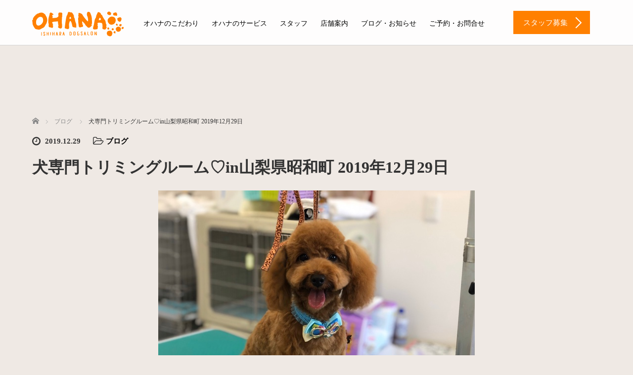

--- FILE ---
content_type: text/html; charset=UTF-8
request_url: https://ohanadogsalon.com/archives/813
body_size: 11234
content:
<!DOCTYPE html>
<html lang="ja">
<head>


<!-- ファビコン関連の記述 -->

<link rel="apple-touch-icon" sizes="180x180" href="favicon/apple-touch-icon.png">
<link rel="icon" type="image/png" sizes="32x32" href="favicon/favicon-32x32.png">
<link rel="icon" type="image/png" sizes="16x16" href="favicon/favicon-16x16.png">
<link rel="manifest" href="favicon/site.webmanifest">
<link rel="mask-icon" href="favicon/safari-pinned-tab.svg" color="#FF8000">
<meta name="msapplication-TileColor" content="#FF8000">
<meta name="theme-color" content="#ffffff">

<!-- ※browserconfig.xmlだけは、faviconフォルダへのパスを記述してからルートにコピーする必要あり -->
<!-- ファビコン関連の記述 -->



	<meta charset="UTF-8">
	<meta name="viewport" content="width=device-width, initial-scale=1.0">
	<meta http-equiv="X-UA-Compatible" content="IE=edge">

	<title>犬専門トリミングルーム♡in山梨県昭和町 2019年12月29日 | ドッグサロンオハナ【OHANA】山梨県昭和町のトリミングサロン</title>
	<meta name="description" content="トイプードルのことくんトイプードルのムギちゃんトイプードルのゴールくんヨークシャーテリアのリクくんトイプードルのイブちゃんヨークシャーテリアの茶々くんダックスフンドのコトくんMIX...">
		<link rel="profile" href="https://gmpg.org/xfn/11">
	<link rel="pingback" href="https://ohanadogsalon.com/wp/xmlrpc.php">

		<link rel='dns-prefetch' href='//ajax.googleapis.com' />
<link rel='dns-prefetch' href='//s.w.org' />
<link rel="alternate" type="application/rss+xml" title="ドッグサロンオハナ【OHANA】山梨県昭和町のトリミングサロン &raquo; フィード" href="https://ohanadogsalon.com/feed" />
<link rel="alternate" type="application/rss+xml" title="ドッグサロンオハナ【OHANA】山梨県昭和町のトリミングサロン &raquo; コメントフィード" href="https://ohanadogsalon.com/comments/feed" />
		<script type="text/javascript">
			window._wpemojiSettings = {"baseUrl":"https:\/\/s.w.org\/images\/core\/emoji\/12.0.0-1\/72x72\/","ext":".png","svgUrl":"https:\/\/s.w.org\/images\/core\/emoji\/12.0.0-1\/svg\/","svgExt":".svg","source":{"concatemoji":"https:\/\/ohanadogsalon.com\/wp\/wp-includes\/js\/wp-emoji-release.min.js?ver=5.3.20"}};
			!function(e,a,t){var n,r,o,i=a.createElement("canvas"),p=i.getContext&&i.getContext("2d");function s(e,t){var a=String.fromCharCode;p.clearRect(0,0,i.width,i.height),p.fillText(a.apply(this,e),0,0);e=i.toDataURL();return p.clearRect(0,0,i.width,i.height),p.fillText(a.apply(this,t),0,0),e===i.toDataURL()}function c(e){var t=a.createElement("script");t.src=e,t.defer=t.type="text/javascript",a.getElementsByTagName("head")[0].appendChild(t)}for(o=Array("flag","emoji"),t.supports={everything:!0,everythingExceptFlag:!0},r=0;r<o.length;r++)t.supports[o[r]]=function(e){if(!p||!p.fillText)return!1;switch(p.textBaseline="top",p.font="600 32px Arial",e){case"flag":return s([127987,65039,8205,9895,65039],[127987,65039,8203,9895,65039])?!1:!s([55356,56826,55356,56819],[55356,56826,8203,55356,56819])&&!s([55356,57332,56128,56423,56128,56418,56128,56421,56128,56430,56128,56423,56128,56447],[55356,57332,8203,56128,56423,8203,56128,56418,8203,56128,56421,8203,56128,56430,8203,56128,56423,8203,56128,56447]);case"emoji":return!s([55357,56424,55356,57342,8205,55358,56605,8205,55357,56424,55356,57340],[55357,56424,55356,57342,8203,55358,56605,8203,55357,56424,55356,57340])}return!1}(o[r]),t.supports.everything=t.supports.everything&&t.supports[o[r]],"flag"!==o[r]&&(t.supports.everythingExceptFlag=t.supports.everythingExceptFlag&&t.supports[o[r]]);t.supports.everythingExceptFlag=t.supports.everythingExceptFlag&&!t.supports.flag,t.DOMReady=!1,t.readyCallback=function(){t.DOMReady=!0},t.supports.everything||(n=function(){t.readyCallback()},a.addEventListener?(a.addEventListener("DOMContentLoaded",n,!1),e.addEventListener("load",n,!1)):(e.attachEvent("onload",n),a.attachEvent("onreadystatechange",function(){"complete"===a.readyState&&t.readyCallback()})),(n=t.source||{}).concatemoji?c(n.concatemoji):n.wpemoji&&n.twemoji&&(c(n.twemoji),c(n.wpemoji)))}(window,document,window._wpemojiSettings);
		</script>
		<style type="text/css">
img.wp-smiley,
img.emoji {
	display: inline !important;
	border: none !important;
	box-shadow: none !important;
	height: 1em !important;
	width: 1em !important;
	margin: 0 .07em !important;
	vertical-align: -0.1em !important;
	background: none !important;
	padding: 0 !important;
}
</style>
	<link rel='stylesheet' id='wp-block-library-css'  href='https://ohanadogsalon.com/wp/wp-includes/css/dist/block-library/style.min.css?ver=5.3.20' type='text/css' media='all' />
<link rel='stylesheet' id='_tk-bootstrap-wp-css'  href='https://ohanadogsalon.com/wp/wp-content/themes/agent_tcd033/includes/css/bootstrap-wp.css?ver=5.3.20' type='text/css' media='all' />
<link rel='stylesheet' id='_tk-bootstrap-css'  href='https://ohanadogsalon.com/wp/wp-content/themes/agent_tcd033/includes/resources/bootstrap/css/bootstrap.min.css?ver=5.3.20' type='text/css' media='all' />
<link rel='stylesheet' id='_tk-font-awesome-css'  href='https://ohanadogsalon.com/wp/wp-content/themes/agent_tcd033/includes/css/font-awesome.min.css?ver=4.1.0' type='text/css' media='all' />
<script type='text/javascript' src='https://ajax.googleapis.com/ajax/libs/jquery/1.11.3/jquery.min.js?ver=5.3.20'></script>
<script type='text/javascript' src='https://ohanadogsalon.com/wp/wp-content/themes/agent_tcd033/includes/resources/bootstrap/js/bootstrap.js?ver=5.3.20'></script>
<script type='text/javascript' src='https://ohanadogsalon.com/wp/wp-content/themes/agent_tcd033/includes/js/bootstrap-wp.js?ver=5.3.20'></script>
<link rel='https://api.w.org/' href='https://ohanadogsalon.com/wp-json/' />
<link rel="canonical" href="https://ohanadogsalon.com/archives/813" />
<link rel='shortlink' href='https://ohanadogsalon.com/?p=813' />
<link rel="alternate" type="application/json+oembed" href="https://ohanadogsalon.com/wp-json/oembed/1.0/embed?url=https%3A%2F%2Fohanadogsalon.com%2Farchives%2F813" />
<link rel="alternate" type="text/xml+oembed" href="https://ohanadogsalon.com/wp-json/oembed/1.0/embed?url=https%3A%2F%2Fohanadogsalon.com%2Farchives%2F813&#038;format=xml" />

			<!-- Global site tag (gtag.js) - Google Analytics -->
			<script async src="https://www.googletagmanager.com/gtag/js?id=UA-151356985-1"></script>
			<script>
				window.dataLayer = window.dataLayer || [];
				function gtag(){dataLayer.push(arguments);}
				gtag('js', new Date());
				gtag( 'config', 'UA-151356985-1' );
			</script>

			<style type="text/css"></style><style type="text/css" id="custom-background-css">
body.custom-background { background-color: #efe9e4; }
</style>
	<link rel="icon" href="https://ohanadogsalon.com/wp/wp-content/uploads/2019/11/cropped-icon-32x32.png" sizes="32x32" />
<link rel="icon" href="https://ohanadogsalon.com/wp/wp-content/uploads/2019/11/cropped-icon-192x192.png" sizes="192x192" />
<link rel="apple-touch-icon-precomposed" href="https://ohanadogsalon.com/wp/wp-content/uploads/2019/11/cropped-icon-180x180.png" />
<meta name="msapplication-TileImage" content="https://ohanadogsalon.com/wp/wp-content/uploads/2019/11/cropped-icon-270x270.png" />
	<link rel="stylesheet" href="https://ohanadogsalon.com/wp/wp-content/themes/agent_tcd033/style.css?ver=3.1.6" type="text/css" />

	
	<script type="text/javascript" src="https://ohanadogsalon.com/wp/wp-content/themes/agent_tcd033/parallax.js"></script>
	<link rel="stylesheet" href="https://maxcdn.bootstrapcdn.com/font-awesome/4.4.0/css/font-awesome.min.css">
	<link rel="stylesheet" href="https://ohanadogsalon.com/wp/wp-content/themes/agent_tcd033/agent.css" type="text/css" />

		<script type="text/javascript" src="https://ohanadogsalon.com/wp/wp-content/themes/agent_tcd033/js/jscript.js"></script>
	<script src="https://ohanadogsalon.com/wp/wp-content/themes/agent_tcd033/js/comment.js?ver=?ver=3.1.6"></script>
	<link rel="stylesheet" href="https://ohanadogsalon.com/wp/wp-content/themes/agent_tcd033/comment-style.css" type="text/css" />

	<link rel="stylesheet" media="screen and (max-width:770px)" href="https://ohanadogsalon.com/wp/wp-content/themes/agent_tcd033/footer-bar/footer-bar.css?ver=?ver=3.1.6">

	
	<style type="text/css">
		#agent-header-outer{border-bottom:1px solid lightgrey}	</style>

	<style type="text/css">
		#logo_image { top:0px; left:0px; }
		body { font-size:15px; }
	.menu-item a:hover, .entry-content a {color: #FF8000 !important;}
	.title a:hover, .entry-meta a:hover, .post_category a:hover, .widget a:hover, .categories-wrap a:hover {color: #FF8000!important;}
	.dropdown-menu {
	  background-color:#FF8000;
	}
	.dropdown-menu .menu-item:hover *{
	  background:#D56A00!important;
	}
	.link-button-azure_top, .link-button-azure_btm{
	  background-color:#FF8000!important;
	}
	.next-button:after { border-left-color:FF8000!important; border-bottom-color:FF8000!important; }
	.next-button:hover, .next-button:hover:after {border-color:D56A00!important;}
	.link-button-azure_top:hover, .link-button-azure_btm:hover {
	  background:#D56A00!important;
	}
	.read-more:hover, .archives_btn:hover, .prev_link a:hover, .next_link a:hover, #submit_comment:hover, .form_table .btn-primary, .form_table td.form_title  { background:#FF8000!important; }

  @media only screen and (min-width: 767px) {
    .navbar-nav > .current-menu-item > a{color: #FF8000 !important;}
  }
  
  @media only screen and (max-width: 767px) {
    .current-menu-item *{color: #FF8000 !important;}
    .menu-item.active a {
      color:black;
    }
  }

			p { word-wrap:break-word; }
	
	body{
    font-family: "メイリオ", "Meiryo" , "游ゴシック体" , "YuGothic" , "游ゴシック" , "Yu Gothic" , "sans-serif";
    font-weight: 500;
    }
    
    .displaynone{
    display:none;
    }
    .parallax-mirror{
    height:484px!important;
    }
    .separator, .separator2, .separator3 {
    padding-top: 360px;
    }
    #bread_crumb li{
    color: #333;
    }
    h2.contents_title{
    text-align: center;
    color: #FFF;
    margin: -300px auto 300px!important;
    font-family: "游明朝", YuMincho, "ヒラギノ明朝 ProN W3", "Hiragino Mincho ProN", "HG明朝E", "ＭＳ Ｐ明朝", "ＭＳ 明朝", serif;
    font-weight: normal;
    font-size: 3.4rem!important;
    }
    @media screen and (max-width: 479px) {
    h2.contents_title{
    position:relative!important;
    top:90px!important;
    }
    }
    @media (min-width:1200px) {
    .container {
    width: 1180px;
    }
    }
    .container {
    background-color: transparent!important;
    }
    
    /* ロゴイメージ位置調整*/
    #logo_image {
    height: 75px;
    }
    
    /* メインナビゲーションメニューの文字調整その1*/
    .agent-header-menu, .footer-menu{
    font-size: 14px;
    font-family: initial;
    font-weight: normal;
    min-height: inherit;
    }
    /* メインナビゲーションメニューの文字調整その2*/
    .navbar-nav > .menu-item > a {
    margin-top: 28px;
    }
    .nav > li > a {
    padding: 10px 13px;
    }
    /* ヘッダの右側のリンクボタンのデザイン調整*/
    .link-button-azure_top, .link-button-azure_btm{
    right: 10px;
    margin: 22px 0 22px 0;
    font-size: inherit;
    font-weight: inherit;
    }
    
    .margintop0{
    margin-top:0px!important;
    }
    /* ブログのサイドバーを消す*/
    .col-sm-37 {
    width: 0px;
    }
    /* ブログ記事を3列にする*/
    @media (min-width:768px) {
    .col-sm-80 {
        width: 100%;
    }
    .col-sm-60 {
        width: 33.3333333333333333333%;
    }
    }
    
    /*トップページの各セクションの画像の横幅をスマホで100%や85%に*/
    @media (max-width:479px) {
    .section-two_circle_img {
    width: 100%;
    }
    .circleimages {
    height: 85% !important;
    width: 85% !important;
    }
    }
    /*スマホでロゴが小さすぎるため高さを変更*/
    @media (max-width:479px) {
    #logo_image h1#logo img {
        max-height: 30px !important;
    }
    }
    /*ブログで何故か無駄に画像が出現するので消去*/
    .entry-content-thumbnail{
    display: none;
    }
    /*サービス紹介やスタッフ紹介ページなどの見出し用の「游明朝」「color: #ff6600;」などのために*/
    .midashi_font{
    font-family: 游明朝, YuMincho, ヒラギノ明朝 ProN W3, Hiragino Mincho ProN, HG明朝E, ＭＳ Ｐ明朝, ＭＳ 明朝, serif;
    color: #ff6600;
    display:block;
    margin-top:15px;
    }
    /*スマホ用のトグルメニューの中身のサブ項目を装飾*/
    .navbar-nav .open .dropdown-menu > li > a, .navbar-nav .open .dropdown-menu .dropdown-header {
    padding: 5px 0px 5px 35px;
    border-bottom: 1px dashed #f80;
    background-color:  rgba(255,128,0,0.1);
    color:#222!important;
    }
    /*スマホ用のトグルメニューの中身のメイン項目を装飾*/
    @media (max-width:1024px) {
    .nav .open > a, .nav .open > a:hover, .nav .open > a:focus {
    color: #f80;
    }
    .nav > li > a {
    padding: 0px 13px;
    /*color:#f80!important;*/
    font-weight:700;
    }
    .dropdown-toggle{
    /*color:#999!important;*/
    pointer-events: none;
    font-weight:400!important;
    font-size: small;
    }
    }
      /*  YouTube動画用  */
      .live{
        width: 100%;
        max-width: 800px;
        margin: 0 auto;
    }
    .live .yt{
        position: relative;
        width: 100%;
        padding-top: 56.25%;
        margin: 0 auto 30px;
        overflow: hidden;
        height: 0;
    }
    .live .yt iframe{
         position: absolute;
        top: 0;
        right: 0;
        width: 100% !important;
        height: 100% !important;
        /*background-color: #f5f5f5;*/
        /*padding: 5px;*/
        box-sizing: border-box;
    }
    .live a{
        display: block;
        margin: 0 auto;
        text-align: center;
        font-size: 18px;
        color: #001e66 !important;
        border: 1px solid #001e66;
        width: 400px;
        padding: 15px;
        box-sizing: border-box;
    }
    .live a:hover{
        color: #fff !important;
        background-color: #001e66;
    }
    @media screen and (max-width:700px) {
    .live a{
        font-size: 15px;
        width: 260px;
    }
    }
	
			#agent-header-outer{ position: fixed;}
		.navbar-collapse.collapse.in{ margin-top:0; }
		.mobile_nav_wapper{ position:fixed; top:90px; }
	

					.page-title{ font-size: 32px;}
			
	</style>
</head>

<body data-rsssl=1 class="post-template-default single single-post postid-813 single-format-standard custom-background group-blog">
	
	<div id="verytop"></div>
	<div id="agent-header-outer">
			<div class="container hidden-xs hidden-sm hidden-md">
				<div class="row">
					<div class="logo-wrap col-xs-20">
					  <!-- logo -->
					  <div id='logo_image'>
<h1 id="logo"><a href="https://ohanadogsalon.com/" title="ドッグサロンオハナ【OHANA】山梨県昭和町のトリミングサロン" data-label="ドッグサロンオハナ【OHANA】山梨県昭和町のトリミングサロン"><img class="h_logo" src="https://ohanadogsalon.com/wp/wp-content/uploads/tcd-w/logo.png?1769151132" alt="ドッグサロンオハナ【OHANA】山梨県昭和町のトリミングサロン" title="ドッグサロンオハナ【OHANA】山梨県昭和町のトリミングサロン" /></a></h1>
</div>
				</div>
					<div class="col-xs-100 col-md-100 col-lg-80 agent-header-menu romaji">
	          <div class="navbar navbar-default">
	            <div class="navbar-header">
	              <button type="button" class="navbar-toggle" data-toggle="collapse" data-target=".nav_toggle">
	                <span class="sr-only">Toggle navigation </span>
	                <span class="icon-bar"></span>
	                <span class="icon-bar"></span>
	                <span class="icon-bar"></span>
	              </button>
								<div class="collapse navbar-collapse nav_toggle"><ul id="main-menu" class="nav navbar-nav"><li id="menu-item-59" class="menu-item menu-item-type-post_type menu-item-object-page menu-item-59"><a href="https://ohanadogsalon.com/commitment">オハナのこだわり</a></li>
<li id="menu-item-61" class="menu-item menu-item-type-custom menu-item-object-custom menu-item-has-children dropdown menu-item-61"><a class="dropdown-toggle" data-toggle="dropdown">オハナのサービス</a>
<ul class="dropdown-menu depth_0">
	<li id="menu-item-57" class="menu-item menu-item-type-post_type menu-item-object-page menu-item-57"><a href="https://ohanadogsalon.com/trimming">トリミング</a></li>
	<li id="menu-item-56" class="menu-item menu-item-type-post_type menu-item-object-page menu-item-56"><a href="https://ohanadogsalon.com/hotel">ペットホテル</a></li>
	<li id="menu-item-11848" class="menu-item menu-item-type-post_type menu-item-object-page menu-item-11848"><a href="https://ohanadogsalon.com/pricelist">料金表</a></li>
</ul>
</li>
<li id="menu-item-62" class="menu-item menu-item-type-custom menu-item-object-custom menu-item-has-children dropdown menu-item-62"><a class="dropdown-toggle" data-toggle="dropdown">スタッフ</a>
<ul class="dropdown-menu depth_0">
	<li id="menu-item-472" class="menu-item menu-item-type-post_type menu-item-object-page menu-item-472"><a href="https://ohanadogsalon.com/staff/maaya-saito">齊藤 真彩（MAAYA SAITO）</a></li>
	<li id="menu-item-11663" class="menu-item menu-item-type-post_type menu-item-object-page menu-item-11663"><a href="https://ohanadogsalon.com/staff/mone-uchida">内田 百音（MONE UCHIDA）</a></li>
	<li id="menu-item-11662" class="menu-item menu-item-type-post_type menu-item-object-page menu-item-11662"><a href="https://ohanadogsalon.com/staff/masaki-tahara">田原茉咲（MASAKI TAHARA）</a></li>
	<li id="menu-item-11661" class="menu-item menu-item-type-post_type menu-item-object-page menu-item-11661"><a href="https://ohanadogsalon.com/staff/yumi-asakawa">浅川裕美（YUMI ASAKAWA）</a></li>
	<li id="menu-item-412" class="menu-item menu-item-type-custom menu-item-object-custom menu-item-412"><a target="_blank" href="https://fish-pet.com/recruit/">スタッフ募集</a></li>
</ul>
</li>
<li id="menu-item-68" class="menu-item menu-item-type-post_type menu-item-object-page menu-item-68"><a href="https://ohanadogsalon.com/salon-info">店舗案内</a></li>
<li id="menu-item-60" class="menu-item menu-item-type-post_type menu-item-object-page current_page_parent menu-item-60"><a href="https://ohanadogsalon.com/blog">ブログ・お知らせ</a></li>
<li id="menu-item-180" class="menu-item menu-item-type-custom menu-item-object-custom menu-item-has-children dropdown menu-item-180"><a href="#footer_contact" class="dropdown-toggle" data-toggle="dropdown">ご予約・お問合せ</a>
<ul class="dropdown-menu depth_0">
	<li id="menu-item-12217" class="menu-item menu-item-type-custom menu-item-object-custom menu-item-12217"><a target="_blank" href="https://fish-pet.com/company#customer">カスタマーハラスメント対応方針</a></li>
</ul>
</li>
</ul></div>							</div>
						</div>
					</div>
					<div class="col-xs-20 hidden-xs hidden-sm hidden-md"><a href="https://fish-pet.com/recruit/" class="link-button-azure_top"><span class="btn_lavel">スタッフ募集</span><span class="arrow_ico1"></span></a></div>				</div>
			</div>
			<div class="container hidden-lg">
	      <div class="row">
	        <div class="site-navigation-inner col-xs-120">
	          <div class="navbar navbar-default" style="margin-bottom:0px">
	            <div class="navbar-header">
	              <button type="button" class="navbar-toggle" data-toggle="collapse" data-target=".nav_toggle" style='z-index:3000'>
	                <span class="sr-only">Toggle navigation </span>
	                <span class="icon-bar"></span>
	                <span class="icon-bar"></span>
	                <span class="icon-bar"></span>
	              </button>

	              <div id="logo-area">
	                <div id='logo_image'>
<h1 id="logo"><a href="https://ohanadogsalon.com/" title="ドッグサロンオハナ【OHANA】山梨県昭和町のトリミングサロン" data-label="ドッグサロンオハナ【OHANA】山梨県昭和町のトリミングサロン"><img class="h_logo" src="https://ohanadogsalon.com/wp/wp-content/uploads/tcd-w/logo.png?1769151132" alt="ドッグサロンオハナ【OHANA】山梨県昭和町のトリミングサロン" title="ドッグサロンオハナ【OHANA】山梨県昭和町のトリミングサロン" /></a></h1>
</div>
	              </div>

	            </div>

	          </div><!-- .navbar -->
	        </div>
	      </div>
			</div>
	</div>
	            <!-- The WordPress Menu goes here -->
	            <div class="hidden-lg mobile_nav_wapper">
								<div class="collapse navbar-collapse nav_toggle"><ul id="main-menu" class="nav navbar-nav pt0"><li class="menu-item menu-item-type-post_type menu-item-object-page menu-item-59"><a href="https://ohanadogsalon.com/commitment">オハナのこだわり</a></li>
<li class="menu-item menu-item-type-custom menu-item-object-custom menu-item-has-children dropdown menu-item-61"><a class="dropdown-toggle" data-toggle="dropdown">オハナのサービス</a>
<ul class="dropdown-menu depth_0">
	<li class="menu-item menu-item-type-post_type menu-item-object-page menu-item-57"><a href="https://ohanadogsalon.com/trimming">トリミング</a></li>
	<li class="menu-item menu-item-type-post_type menu-item-object-page menu-item-56"><a href="https://ohanadogsalon.com/hotel">ペットホテル</a></li>
	<li class="menu-item menu-item-type-post_type menu-item-object-page menu-item-11848"><a href="https://ohanadogsalon.com/pricelist">料金表</a></li>
</ul>
</li>
<li class="menu-item menu-item-type-custom menu-item-object-custom menu-item-has-children dropdown menu-item-62"><a class="dropdown-toggle" data-toggle="dropdown">スタッフ</a>
<ul class="dropdown-menu depth_0">
	<li class="menu-item menu-item-type-post_type menu-item-object-page menu-item-472"><a href="https://ohanadogsalon.com/staff/maaya-saito">齊藤 真彩（MAAYA SAITO）</a></li>
	<li class="menu-item menu-item-type-post_type menu-item-object-page menu-item-11663"><a href="https://ohanadogsalon.com/staff/mone-uchida">内田 百音（MONE UCHIDA）</a></li>
	<li class="menu-item menu-item-type-post_type menu-item-object-page menu-item-11662"><a href="https://ohanadogsalon.com/staff/masaki-tahara">田原茉咲（MASAKI TAHARA）</a></li>
	<li class="menu-item menu-item-type-post_type menu-item-object-page menu-item-11661"><a href="https://ohanadogsalon.com/staff/yumi-asakawa">浅川裕美（YUMI ASAKAWA）</a></li>
	<li class="menu-item menu-item-type-custom menu-item-object-custom menu-item-412"><a target="_blank" href="https://fish-pet.com/recruit/">スタッフ募集</a></li>
</ul>
</li>
<li class="menu-item menu-item-type-post_type menu-item-object-page menu-item-68"><a href="https://ohanadogsalon.com/salon-info">店舗案内</a></li>
<li class="menu-item menu-item-type-post_type menu-item-object-page current_page_parent menu-item-60"><a href="https://ohanadogsalon.com/blog">ブログ・お知らせ</a></li>
<li class="menu-item menu-item-type-custom menu-item-object-custom menu-item-has-children dropdown menu-item-180"><a href="#footer_contact" class="dropdown-toggle" data-toggle="dropdown">ご予約・お問合せ</a>
<ul class="dropdown-menu depth_0">
	<li class="menu-item menu-item-type-custom menu-item-object-custom menu-item-12217"><a target="_blank" href="https://fish-pet.com/company#customer">カスタマーハラスメント対応方針</a></li>
</ul>
</li>
</ul></div>	            </div>




  
  <div class="container single_wrap">
    
<ul id="bread_crumb" class="clearfix">
  <li itemscope="itemscope" itemtype="http://data-vocabulary.org/Breadcrumb" class="home"><a itemprop="url" href="https://ohanadogsalon.com/"><span itemprop="title">ホーム</span></a></li>

 <li itemscope="itemscope" itemtype="http://data-vocabulary.org/Breadcrumb">
    <a itemprop="url" href="https://ohanadogsalon.com/archives/category/blog"><span itemprop="title">ブログ</span></a>
     </li>
 <li class="last">犬専門トリミングルーム♡in山梨県昭和町 2019年12月29日</li>

</ul>
    <div class="row">

      <div class="col-sm-80 no-left-padding">
      
        
<article id="post-813" class="post-813 post type-post status-publish format-standard has-post-thumbnail hentry category-blog">
	<header>
				<ul class="entry-meta clearfix">
			<li><span class='fa fa-clock-o fa-lg mr5'></span><span class='timestamp'>&nbsp;2019.12.29</span></li>			<li><i class="fa fa-folder-open-o fa-lg mr5" aria-hidden="true"></i><a href="https://ohanadogsalon.com/archives/category/blog" rel="category tag">ブログ</a></li>								</ul>
		
		<h2 class="page-title">犬専門トリミングルーム♡in山梨県昭和町 2019年12月29日</h2>
	</header><!-- .entry-header -->

  <!-- sns button top -->
    <!-- /sns button top -->

	<div class="entry-content mb30">
				<div class="entry-content-thumbnail"><img width="640" height="480" src="https://ohanadogsalon.com/wp/wp-content/uploads/2019/12/A45D3BDD-63E3-4D07-B3CF-383E7D04F34D.jpeg" class="attachment-full size-full wp-post-image" alt="" srcset="https://ohanadogsalon.com/wp/wp-content/uploads/2019/12/A45D3BDD-63E3-4D07-B3CF-383E7D04F34D.jpeg 640w, https://ohanadogsalon.com/wp/wp-content/uploads/2019/12/A45D3BDD-63E3-4D07-B3CF-383E7D04F34D-300x225.jpeg 300w" sizes="(max-width: 640px) 100vw, 640px" /></div>
				<p style="text-align: center"><img class="alignnone size-full wp-image-822" src="https://ohanadogsalon.com/wp/wp-content/uploads/2019/12/244A3C62-0BC4-4769-9B05-768982A4B4FB.jpeg" alt="" width="640" height="480" srcset="https://ohanadogsalon.com/wp/wp-content/uploads/2019/12/244A3C62-0BC4-4769-9B05-768982A4B4FB.jpeg 640w, https://ohanadogsalon.com/wp/wp-content/uploads/2019/12/244A3C62-0BC4-4769-9B05-768982A4B4FB-300x225.jpeg 300w" sizes="(max-width: 640px) 100vw, 640px" /></p>
<p style="text-align: center">トイプードルのことくん</p>
<p style="text-align: center"><img class="alignnone size-full wp-image-821" src="https://ohanadogsalon.com/wp/wp-content/uploads/2019/12/B23DB2C6-3B72-4162-907E-E20FA9DE329B.jpeg" alt="" width="640" height="480" srcset="https://ohanadogsalon.com/wp/wp-content/uploads/2019/12/B23DB2C6-3B72-4162-907E-E20FA9DE329B.jpeg 640w, https://ohanadogsalon.com/wp/wp-content/uploads/2019/12/B23DB2C6-3B72-4162-907E-E20FA9DE329B-300x225.jpeg 300w" sizes="(max-width: 640px) 100vw, 640px" /></p>
<p style="text-align: center">トイプードルのムギちゃん</p>
<p style="text-align: center"><img class="alignnone size-full wp-image-820" src="https://ohanadogsalon.com/wp/wp-content/uploads/2019/12/1E11A258-D2C4-44E2-B7E0-D03FF29949B1.jpeg" alt="" width="640" height="480" srcset="https://ohanadogsalon.com/wp/wp-content/uploads/2019/12/1E11A258-D2C4-44E2-B7E0-D03FF29949B1.jpeg 640w, https://ohanadogsalon.com/wp/wp-content/uploads/2019/12/1E11A258-D2C4-44E2-B7E0-D03FF29949B1-300x225.jpeg 300w" sizes="(max-width: 640px) 100vw, 640px" /></p>
<p style="text-align: center">トイプードルのゴールくん</p>
<p style="text-align: center"><img class="alignnone size-full wp-image-819" src="https://ohanadogsalon.com/wp/wp-content/uploads/2019/12/108AA682-3EFD-4037-A244-6CF4B7E6F10B.jpeg" alt="" width="640" height="480" srcset="https://ohanadogsalon.com/wp/wp-content/uploads/2019/12/108AA682-3EFD-4037-A244-6CF4B7E6F10B.jpeg 640w, https://ohanadogsalon.com/wp/wp-content/uploads/2019/12/108AA682-3EFD-4037-A244-6CF4B7E6F10B-300x225.jpeg 300w" sizes="(max-width: 640px) 100vw, 640px" /></p>
<p style="text-align: center">ヨークシャーテリアのリクくん</p>
<p style="text-align: center"><img class="alignnone size-full wp-image-818" src="https://ohanadogsalon.com/wp/wp-content/uploads/2019/12/A45D3BDD-63E3-4D07-B3CF-383E7D04F34D.jpeg" alt="" width="640" height="480" srcset="https://ohanadogsalon.com/wp/wp-content/uploads/2019/12/A45D3BDD-63E3-4D07-B3CF-383E7D04F34D.jpeg 640w, https://ohanadogsalon.com/wp/wp-content/uploads/2019/12/A45D3BDD-63E3-4D07-B3CF-383E7D04F34D-300x225.jpeg 300w" sizes="(max-width: 640px) 100vw, 640px" /></p>
<p style="text-align: center">トイプードルのイブちゃん</p>
<p style="text-align: center"><img class="alignnone size-full wp-image-817" src="https://ohanadogsalon.com/wp/wp-content/uploads/2019/12/09054B6A-97BA-40BB-8E99-8ADE58E1C348.jpeg" alt="" width="640" height="480" srcset="https://ohanadogsalon.com/wp/wp-content/uploads/2019/12/09054B6A-97BA-40BB-8E99-8ADE58E1C348.jpeg 640w, https://ohanadogsalon.com/wp/wp-content/uploads/2019/12/09054B6A-97BA-40BB-8E99-8ADE58E1C348-300x225.jpeg 300w" sizes="(max-width: 640px) 100vw, 640px" /></p>
<p style="text-align: center">ヨークシャーテリアの茶々くん</p>
<p style="text-align: center"><img class="alignnone size-full wp-image-816" src="https://ohanadogsalon.com/wp/wp-content/uploads/2019/12/85D687CF-1BC1-4CCC-9217-8243F6E3021A.jpeg" alt="" width="640" height="480" srcset="https://ohanadogsalon.com/wp/wp-content/uploads/2019/12/85D687CF-1BC1-4CCC-9217-8243F6E3021A.jpeg 640w, https://ohanadogsalon.com/wp/wp-content/uploads/2019/12/85D687CF-1BC1-4CCC-9217-8243F6E3021A-300x225.jpeg 300w" sizes="(max-width: 640px) 100vw, 640px" /></p>
<p style="text-align: center">ダックスフンドのコトくん</p>
<p style="text-align: center"><img class="alignnone size-full wp-image-815" src="https://ohanadogsalon.com/wp/wp-content/uploads/2019/12/99DA2E69-8AE5-4448-A729-AF96730F1C0D.jpeg" alt="" width="640" height="480" srcset="https://ohanadogsalon.com/wp/wp-content/uploads/2019/12/99DA2E69-8AE5-4448-A729-AF96730F1C0D.jpeg 640w, https://ohanadogsalon.com/wp/wp-content/uploads/2019/12/99DA2E69-8AE5-4448-A729-AF96730F1C0D-300x225.jpeg 300w" sizes="(max-width: 640px) 100vw, 640px" /></p>
<p style="text-align: center">MIXのゴンベくん</p>
<p style="text-align: center"><img class="alignnone size-full wp-image-814" src="https://ohanadogsalon.com/wp/wp-content/uploads/2019/12/A9B6C107-5863-42AB-8866-67A2BD90142E.jpeg" alt="" width="640" height="480" srcset="https://ohanadogsalon.com/wp/wp-content/uploads/2019/12/A9B6C107-5863-42AB-8866-67A2BD90142E.jpeg 640w, https://ohanadogsalon.com/wp/wp-content/uploads/2019/12/A9B6C107-5863-42AB-8866-67A2BD90142E-300x225.jpeg 300w" sizes="(max-width: 640px) 100vw, 640px" /></p>
<p style="text-align: center">ビーグルのサブくん</p>
<p>&nbsp;</p>
<p class="p1" style="text-align: center"><span class="s1">ご来店ありがとうございました(</span><span class="s2">*^^*</span><span class="s1">)</span></p>
<p class="p1" style="text-align: center"><span class="s1">またのお越しをお待ちしております╰(</span><span class="s2">*´</span><span class="s1">︶</span><span class="s2">`*</span><span class="s1">)╯♡</span></p>
			</div><!-- .entry-content -->

  <!-- sns button bottom -->
    <div class="clearfix">
  
<!--Type1-->

<!--Type2-->

<!--Type3-->

<!--Type4-->

<!--Type5-->
<div id="share5_btm">


<div class="sns_default_top">
<ul class="clearfix">
<!-- Twitterボタン -->
<li class="default twitter_button">
<a href="https://twitter.com/share" class="twitter-share-button">Tweet</a>
<script>!function(d,s,id){var js,fjs=d.getElementsByTagName(s)[0],p=/^http:/.test(d.location)?'http':'https';if(!d.getElementById(id)){js=d.createElement(s);js.id=id;js.src=p+'://platform.twitter.com/widgets.js';fjs.parentNode.insertBefore(js,fjs);}}(document, 'script', 'twitter-wjs');</script>
</li>

<!-- Facebookいいねボタン -->
<li class="default fblike_button">
<div class="fb-like" data-href="https://ohanadogsalon.com/archives/813" data-send="false" data-layout="button_count" data-width="450" data-show-faces="false"></div>
</li>

<!-- Facebookシェアボタン -->
<li class="default fbshare_button2">
<div class="fb-share-button" data-href="https://ohanadogsalon.com/archives/813" data-layout="button_count"></div>
</li>






</ul>  
</div>

</div>

  </div>
    <!-- /sns button bottom -->

		<footer class="entry-nav">
				<div class="row">
			<div class="col-xs-60 text-center">
				<p class="prev_link"><a href="https://ohanadogsalon.com/archives/797" rel="prev">前の記事</a></p>
			</div>
			<div class="col-xs-60 text-center">
				<p class="next_link"><a href="https://ohanadogsalon.com/archives/825" rel="next">次の記事</a></p>
			</div>
		</div>
			</footer><!-- .entry-meta -->
	
</article><!-- #post-## -->

        
      
                <div id="related-posts">
          <h3 class="related-posts-title">関連記事</h3>
                    <div class="row">
                          <div class="col-xs-60">
                <div class="related_post clearfix">
                                    <div class="related_post_img"><a href="https://ohanadogsalon.com/archives/13025"><img width="90" height="90" src="https://ohanadogsalon.com/wp/wp-content/uploads/2026/01/3-3-90x90.jpg" class="attachment-widget_thumb size-widget_thumb wp-post-image" alt="" srcset="https://ohanadogsalon.com/wp/wp-content/uploads/2026/01/3-3-90x90.jpg 90w, https://ohanadogsalon.com/wp/wp-content/uploads/2026/01/3-3-150x150.jpg 150w, https://ohanadogsalon.com/wp/wp-content/uploads/2026/01/3-3-100x100.jpg 100w, https://ohanadogsalon.com/wp/wp-content/uploads/2026/01/3-3-223x223.jpg 223w, https://ohanadogsalon.com/wp/wp-content/uploads/2026/01/3-3-224x224.jpg 224w, https://ohanadogsalon.com/wp/wp-content/uploads/2026/01/3-3-120x120.jpg 120w" sizes="(max-width: 90px) 100vw, 90px" /></a></div>
                                    <div class="related_post_meta">
                                          <p class="post_date"><i class='fa fa-clock-o fa-lg mr5'></i><time class="entry-date updated" datetime="2026-01-23T10:26:28+09:00">2026.1.23</time></p>                                        <h3 class="title"><a href="https://ohanadogsalon.com/archives/13025">犬専門トリミングルーム♡in山梨昭和町2026年1月16日～1月…</a></h3>
                  </div>
                </div>
              </div>
                                        <div class="col-xs-60">
                <div class="related_post clearfix">
                                    <div class="related_post_img"><a href="https://ohanadogsalon.com/archives/13006"><img width="90" height="90" src="https://ohanadogsalon.com/wp/wp-content/uploads/2026/01/5-2-90x90.jpg" class="attachment-widget_thumb size-widget_thumb wp-post-image" alt="" srcset="https://ohanadogsalon.com/wp/wp-content/uploads/2026/01/5-2-90x90.jpg 90w, https://ohanadogsalon.com/wp/wp-content/uploads/2026/01/5-2-150x150.jpg 150w, https://ohanadogsalon.com/wp/wp-content/uploads/2026/01/5-2-100x100.jpg 100w, https://ohanadogsalon.com/wp/wp-content/uploads/2026/01/5-2-223x223.jpg 223w, https://ohanadogsalon.com/wp/wp-content/uploads/2026/01/5-2-224x224.jpg 224w, https://ohanadogsalon.com/wp/wp-content/uploads/2026/01/5-2-120x120.jpg 120w" sizes="(max-width: 90px) 100vw, 90px" /></a></div>
                                    <div class="related_post_meta">
                                          <p class="post_date"><i class='fa fa-clock-o fa-lg mr5'></i><time class="entry-date updated" datetime="2026-01-16T10:42:28+09:00">2026.1.16</time></p>                                        <h3 class="title"><a href="https://ohanadogsalon.com/archives/13006">犬専門トリミングルーム♡in山梨昭和町2026年1月9日～202…</a></h3>
                  </div>
                </div>
              </div>
              </div><div class="row" style="margin-top:15px;">                          <div class="col-xs-60">
                <div class="related_post clearfix">
                                    <div class="related_post_img"><a href="https://ohanadogsalon.com/archives/12986"><img width="90" height="90" src="https://ohanadogsalon.com/wp/wp-content/uploads/2026/01/8-1-90x90.jpg" class="attachment-widget_thumb size-widget_thumb wp-post-image" alt="" srcset="https://ohanadogsalon.com/wp/wp-content/uploads/2026/01/8-1-90x90.jpg 90w, https://ohanadogsalon.com/wp/wp-content/uploads/2026/01/8-1-150x150.jpg 150w, https://ohanadogsalon.com/wp/wp-content/uploads/2026/01/8-1-100x100.jpg 100w, https://ohanadogsalon.com/wp/wp-content/uploads/2026/01/8-1-223x223.jpg 223w, https://ohanadogsalon.com/wp/wp-content/uploads/2026/01/8-1-224x224.jpg 224w, https://ohanadogsalon.com/wp/wp-content/uploads/2026/01/8-1-120x120.jpg 120w" sizes="(max-width: 90px) 100vw, 90px" /></a></div>
                                    <div class="related_post_meta">
                                          <p class="post_date"><i class='fa fa-clock-o fa-lg mr5'></i><time class="entry-date updated" datetime="2026-01-09T09:57:56+09:00">2026.1.9</time></p>                                        <h3 class="title"><a href="https://ohanadogsalon.com/archives/12986">犬専門トリミングルーム♡in山梨昭和町2026年1月2日～202…</a></h3>
                  </div>
                </div>
              </div>
                                        <div class="col-xs-60">
                <div class="related_post clearfix">
                                    <div class="related_post_img"><a href="https://ohanadogsalon.com/archives/12964"><img width="90" height="90" src="https://ohanadogsalon.com/wp/wp-content/uploads/2026/01/11-90x90.jpg" class="attachment-widget_thumb size-widget_thumb wp-post-image" alt="" srcset="https://ohanadogsalon.com/wp/wp-content/uploads/2026/01/11-90x90.jpg 90w, https://ohanadogsalon.com/wp/wp-content/uploads/2026/01/11-300x300.jpg 300w, https://ohanadogsalon.com/wp/wp-content/uploads/2026/01/11-150x150.jpg 150w, https://ohanadogsalon.com/wp/wp-content/uploads/2026/01/11-100x100.jpg 100w, https://ohanadogsalon.com/wp/wp-content/uploads/2026/01/11-223x223.jpg 223w, https://ohanadogsalon.com/wp/wp-content/uploads/2026/01/11-224x224.jpg 224w, https://ohanadogsalon.com/wp/wp-content/uploads/2026/01/11-120x120.jpg 120w, https://ohanadogsalon.com/wp/wp-content/uploads/2026/01/11.jpg 320w" sizes="(max-width: 90px) 100vw, 90px" /></a></div>
                                    <div class="related_post_meta">
                                          <p class="post_date"><i class='fa fa-clock-o fa-lg mr5'></i><time class="entry-date updated" datetime="2026-01-05T14:32:46+09:00">2026.1.5</time></p>                                        <h3 class="title"><a href="https://ohanadogsalon.com/archives/12964">犬専門トリミングルーム♡in山梨昭和町2025年12月26日～2…</a></h3>
                  </div>
                </div>
              </div>
              </div><div class="row" style="margin-top:15px;">                          <div class="col-xs-60">
                <div class="related_post clearfix">
                                    <div class="related_post_img"><a href="https://ohanadogsalon.com/archives/12912"><img width="90" height="90" src="https://ohanadogsalon.com/wp/wp-content/uploads/2025/12/11-2-90x90.jpg" class="attachment-widget_thumb size-widget_thumb wp-post-image" alt="" srcset="https://ohanadogsalon.com/wp/wp-content/uploads/2025/12/11-2-90x90.jpg 90w, https://ohanadogsalon.com/wp/wp-content/uploads/2025/12/11-2-150x150.jpg 150w, https://ohanadogsalon.com/wp/wp-content/uploads/2025/12/11-2-100x100.jpg 100w, https://ohanadogsalon.com/wp/wp-content/uploads/2025/12/11-2-223x223.jpg 223w, https://ohanadogsalon.com/wp/wp-content/uploads/2025/12/11-2-224x224.jpg 224w, https://ohanadogsalon.com/wp/wp-content/uploads/2025/12/11-2-120x120.jpg 120w" sizes="(max-width: 90px) 100vw, 90px" /></a></div>
                                    <div class="related_post_meta">
                                          <p class="post_date"><i class='fa fa-clock-o fa-lg mr5'></i><time class="entry-date updated" datetime="2025-12-22T14:55:16+09:00">2025.12.22</time></p>                                        <h3 class="title"><a href="https://ohanadogsalon.com/archives/12912">犬専門トリミングルーム♡in山梨昭和町2025年12月12日～1…</a></h3>
                  </div>
                </div>
              </div>
                                        <div class="col-xs-60">
                <div class="related_post clearfix">
                                    <div class="related_post_img"><a href="https://ohanadogsalon.com/archives/12892"><img width="90" height="90" src="https://ohanadogsalon.com/wp/wp-content/uploads/2025/12/1-1-90x90.jpg" class="attachment-widget_thumb size-widget_thumb wp-post-image" alt="" srcset="https://ohanadogsalon.com/wp/wp-content/uploads/2025/12/1-1-90x90.jpg 90w, https://ohanadogsalon.com/wp/wp-content/uploads/2025/12/1-1-300x300.jpg 300w, https://ohanadogsalon.com/wp/wp-content/uploads/2025/12/1-1-150x150.jpg 150w, https://ohanadogsalon.com/wp/wp-content/uploads/2025/12/1-1-100x100.jpg 100w, https://ohanadogsalon.com/wp/wp-content/uploads/2025/12/1-1-223x223.jpg 223w, https://ohanadogsalon.com/wp/wp-content/uploads/2025/12/1-1-224x224.jpg 224w, https://ohanadogsalon.com/wp/wp-content/uploads/2025/12/1-1-120x120.jpg 120w, https://ohanadogsalon.com/wp/wp-content/uploads/2025/12/1-1.jpg 320w" sizes="(max-width: 90px) 100vw, 90px" /></a></div>
                                    <div class="related_post_meta">
                                          <p class="post_date"><i class='fa fa-clock-o fa-lg mr5'></i><time class="entry-date updated" datetime="2025-12-12T10:50:38+09:00">2025.12.12</time></p>                                        <h3 class="title"><a href="https://ohanadogsalon.com/archives/12892">犬専門トリミングルーム♡in山梨昭和町2025年12月5日～12…</a></h3>
                  </div>
                </div>
              </div>
              </div><div class="row" style="margin-top:15px;">                      </div>
                  </div>
        
    <!-- comments -->
        <!-- /comments -->

      </div>

      <div class="col-sm-37 col-sm-offset-3 no-right-padding">
            <div class="sidebar-padder">

      
      	      	  
    </div><!-- close .sidebar-padder -->      </div>

    </div>
  </div>



    <div id="footer_contact" class="recruit-splash" data-parallax="scroll" data-speed="0.6" data-image-src="https://ohanadogsalon.com/wp/wp-content/uploads/2019/10/pageimg_footer_contact.jpg">
    <div class="container section section-small" style="overflow:hidden;">
      <div class="row">
        <div class="col-xs-120 text-center">
          <h2 class="recruit-splash-h2 smaller-mobile-h2">オハナへのご予約・お問い合わせ</h2>
          <a class="link-button-azure_btm big" style="margin-top:24px" href="tel:055-236-9211"><span class="btn_lavel">お電話でご予約・お問合せ</span><span class="arrow_ico2"></span></a>        </div>
      </div>
    </div>
  </div>

<div class="section container-fluid">
  <div class="row">
        <div class="col-xs-120"><a href="https://ohanadogsalon.com/"><img src="https://ohanadogsalon.com/wp/wp-content/uploads/2019/10/logo.png" alt="ドッグサロンオハナ【OHANA】山梨県昭和町のトリミングサロン" title="ドッグサロンオハナ【OHANA】山梨県昭和町のトリミングサロン" width="186" height="51" class="footer_logo"></a></div>    <div class="col-xs-120 footer-menu">
          </div>

    
      </div>
</div>

<div class="text-center returntop">
	<a href="#verytop"><span></span></a>
</div>

<div style="background:black; ">
	<div class="container">
		<div class="row">
      			<div class="col-sm-30 text-right col-sm-push-90">
                        			</div>
      	  
	  
	  
	  <!--
      <div class="col-sm-offset-30 col-sm-60 col-sm-pull-30 text-center romaji copyright">Copyright 2026 ドッグサロンオハナ【OHANA】山梨県昭和町のトリミングサロン</div>
	  -->
	  
      <div class="col-sm-offset-30 col-sm-pull-30 romaji copyright">Copyright 2026 OHANADOGSALON.COM All Right Reserved.</div>
	  
	<!--★↑Copyrightの表示をブログ名からオリジナルで「footer_copyright_url.php」に記述できるように変更★-->

</div>
	</div>
</div>


<script type='text/javascript' src='https://ohanadogsalon.com/wp/wp-content/themes/agent_tcd033/includes/js/skip-link-focus-fix.js?ver=20130115'></script>
<script type='text/javascript' src='https://ohanadogsalon.com/wp/wp-includes/js/wp-embed.min.js?ver=5.3.20'></script>
<script type='text/javascript' src='https://ohanadogsalon.com/wp/wp-includes/js/comment-reply.min.js?ver=5.3.20'></script>

<script type="text/javascript">
	(function($){

    equalheight=function(t){var i,e=0,h=0,r=new Array;$(t).each(function(){if(i=$(this),$(i).height("auto"),topPostion=i.position().top,h!=topPostion){for(currentDiv=0;currentDiv<r.length;currentDiv++)r[currentDiv].height(e);r.length=0,h=topPostion,e=i.height(),r.push(i)}else r.push(i),e=e<i.height()?i.height():e;for(currentDiv=0;currentDiv<r.length;currentDiv++)r[currentDiv].height(e)})};

          $('ul.nav li.dropdown, ul.nav li.dropdown-submenu').hover(function() {
    		$(this).find(' > .dropdown-menu').stop(true, true).delay(200).fadeIn();
    	}, function() {
    		$(this).find(' > .dropdown-menu').stop(true, true).delay(200).fadeOut();
    	})
  	

var doHeightAsViewport = function(){
    $('.heightasviewport').css('height', $(window).height())
  }

    function fixStuff() {
      jQuery(".heightaswidth").each(function(){
        $(this).css('height', $(this).outerWidth())
      })
    }

    fixStuff();
    doHeightAsViewport();

    setInterval(fixStuff, 1000)
    setInterval(doHeightAsViewport, 300)

    equalheight('.equal-height');

    $(".verticalcenter").each(function(){
      var center = ($(this).parent().outerHeight() / 2) - parseInt($(this).parent().css('padding-top'))
      var size = $(this).outerHeight() / 2

      $(this).css('padding-top', center - size)
    })
    

    var cursor = 0
    var slides = $(".splash-image")
    slides.hide()

    var newSlide = function(){
      if( cursor >= slides.length ){
        cursor = 0
      }

      if (slides.length!=1){
        slides.fadeOut('slow')
      }
      $(slides[cursor]).fadeIn('slow')

      cursor++;
    }

    setInterval(newSlide, 3000)
    newSlide()

		$("#agent-splash-text").removeClass('translated-right')
		$("#next-button").removeClass('opaque')

    $("a[href*=#]:not([href=#])").click(function(){if(location.pathname.replace(/^\//,"")==this.pathname.replace(/^\//,"")&&location.hostname==this.hostname){var e=jQuery(this.hash);if(e=e.length?e:jQuery("[name="+this.hash.slice(1)+"]"),e.length)return jQuery("html,body").animate({scrollTop:e.offset().top},1e3),!1}});

    // setTimeout(function(){
    //   if( $('.navbar-collapse').first().hasClass('in') ){
    //     $(".navbar-toggle").trigger("click") 
    //   }
    // }, 300)
    
    if( $(window).width() < 1200 ){
      $(".navbar-toggle").click(function(){
        setTimeout(function(){
          $(".menu-item").addClass('open')  
        }, 300)
      })
    }
    
    $(".menu-item").click(function(){ })
    
    $(".menu-item a").click(function(){
      if( !$(this).attr('href') ){
        return false
      }
    })

  window.onpageshow = function(event) {
    if (event.persisted) {
      window.location.reload() 
    }
  }

	})(jQuery)

</script>

  <!-- facebook share button code -->
 <div id="fb-root"></div>
 <script>
 (function(d, s, id) {
   var js, fjs = d.getElementsByTagName(s)[0];
   if (d.getElementById(id)) return;
   js = d.createElement(s); js.id = id;
   js.src = "//connect.facebook.net/ja_JP/sdk.js#xfbml=1&version=v2.5";
   fjs.parentNode.insertBefore(js, fjs);
 }(document, 'script', 'facebook-jssdk'));
 </script>
 
</body>
</html>


--- FILE ---
content_type: application/javascript
request_url: https://ohanadogsalon.com/wp/wp-content/themes/agent_tcd033/includes/js/skip-link-focus-fix.js?ver=20130115
body_size: 737
content:
( function() {
    var is_webkit = navigator.userAgent.toLowerCase().indexOf( 'webkit' ) > -1,
        is_opera  = navigator.userAgent.toLowerCase().indexOf( 'opera' )  > -1,
        is_ie     = navigator.userAgent.toLowerCase().indexOf( 'msie' )   > -1;

    if ( ( is_webkit || is_opera || is_ie ) && 'undefined' !== typeof( document.getElementById ) ) {
        var eventMethod = ( window.addEventListener ) ? 'addEventListener' : 'attachEvent';
        window[ eventMethod ]( 'hashchange', function() {
            var element = document.getElementById( location.hash.substring( 1 ) );

            if ( element ) {
                if ( ! /^(?:a|select|input|button|textarea)$/i.test( element.tagName ) )
                    element.tabIndex = -1;

                element.focus();
            }
        }, false );
    }
})();